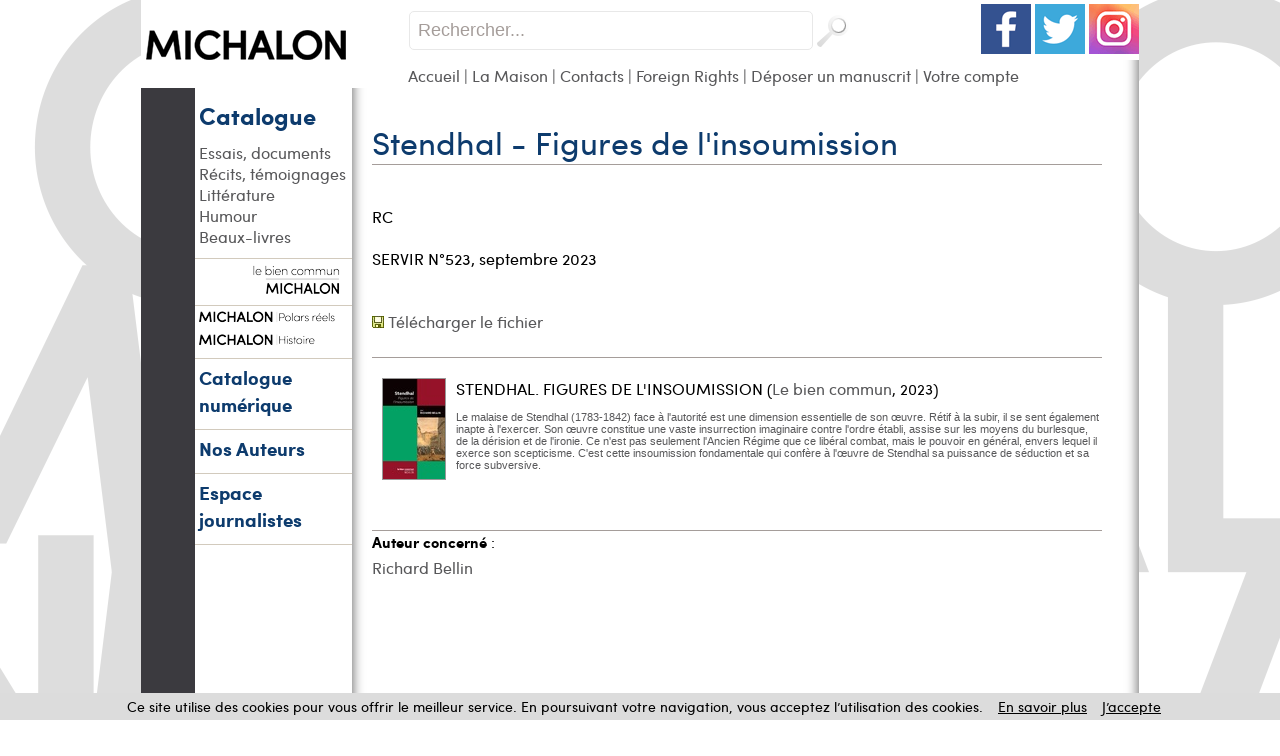

--- FILE ---
content_type: text/html
request_url: https://www.michalon.fr/index.asp?navig=catalogue&obj=complement&no=30533
body_size: 14366
content:

<!DOCTYPE html PUBLIC "-//W3C//DTD XHTML 1.0 Transitional//EN"	   "http://www.w3.org/TR/xhtml1/DTD/xhtml1-transitional.dtd">
<html xmlns="http://www.w3.org/1999/xhtml" xml:lang="fr" lang="fr">

<head>

<title>Michalon : livres, revues, articles, DVD - fond numérique</title>	
<meta name="Keywords" content="catalogue, sciences humaines, littérature, ouvrages, librairie, collection, revue, auteur, film, video, vidéo, paris, livre, edition, editeur, diffusion, diffuseur">
<meta name="Description" content="Sciences humaines, littérature, ouvrages spécialisés des cinq continents, collections, revues, auteurs, ... La librairie L'harmattan : 150 000 livres au coeur du quartier latin !">

<meta property="og:url" content="http://www.michalon.fr/index.asp?navig=catalogue&obj=complement&no=30533" />
<meta property="og:title" content="Michalon : livres, revues, articles, DVD - fond numérique" />
<meta property="og:description" content="Sciences humaines, littérature, ouvrages spécialisés des cinq continents, collections, revues, auteurs, ... La librairie L'harmattan : 150 000 livres au coeur du quartier latin !" />

		<meta NAME="ROBOTS" CONTENT="index,all,follow,NOODP">
		
<META HTTP-EQUIV="Content-Type"  CONTENT="text/html; CHARSET=iso-8859-1">
<meta HTTP-EQUIV="Content-language" CONTENT="fr">

<meta NAME="expires" CONTENT="never">
<meta NAME="rating" CONTENT="general">
<meta NAME="revisit-after" CONTENT="15">




<link rel="stylesheet" href="css/commun.css" type="text/css"  />

<link rel="stylesheet" href="css/michalon.css" type="text/css"  />
<link rel="stylesheet" type="text/css" media="all" href="css/menu_michalon.css" />
<LINK REL="SHORTCUT ICON" HREF="https://www.michalon.fr//images/img-michalon/favicon.ico">
<link rel="stylesheet" href="css/slider_michalon.css" type="text/css" media="screen" />
<link rel="stylesheet" href="css/slider2_michalon.css" type="text/css" media="screen" />
<link rel="stylesheet" href="css/slider3_michalon.css" type="text/css" media="screen" />





<script type="text/javascript" src="js/jquery-1.11.3.min.js"></script>
<script type="text/javascript" src="js/jquery.easing.1.2.js"></script>

<script src="js/jquery.anythingslider-y.js" type="text/javascript" charset="utf-8"></script>
<script src="js/jquery.universal-analytics.min.js" type="text/javascript" ></script>



<!-- Debut ajout Objectif-XD le 12/06/2015 : LightBox fancybox -->
<link rel="stylesheet" href="css/fancybox/jquery.fancybox.css" type="text/css" media="screen" />
<script type="text/javascript" src="js/fancybox/jquery.fancybox.pack.js"></script>
<script type="text/javascript" src="js/fancybox/jquery.fancybox.harmattan.js"></script>
<!-- Fin ajout Objectif-XD le 12/06/2015 : LightBox fancybox -->

<script language=javascript>
function popup(url,hwnd)
{
window.open(url,hwnd,"TOP=0,LEFT=20,resizable=yes,toolbar=0,status=0,scrollbars=1,WIDTH=450,HEIGHT=500");
}

function pop_img(url)
{
var newfen=window.open('img_pop.asp?url_img='+url,'agrandir','directories=no,status=no,scrollbars=0,resizable=1,menubar=no,WIDTH=320,HEIGHT=450');
}



function showd(thingId)
{
var targetElement;
targetElement = document.getElementById(thingId) ;

if (targetElement.style.display == "none")
{
targetElement.style.display = "block" ;

} 
}


function hided(thingId)
{
var targetElement;
targetElement = document.getElementById(thingId) ;
if (targetElement.style.display == "block")
{
targetElement.style.display = "none" ;
} 
}



jQuery().ready(function(){
	$(".accordion").next("ul").hide();
	$(".accordion").click(function(){
		if($(this).next("ul").is(":hidden")){
		$(".accordion").next("ul:visible").slideUp("slow");
		$(this).next("ul").slideDown("slow");
		} else {
		$(this).next("ul").slideUp("slow");
		}
	});


// $.universalAnalytics(); // activate all tracking
$.universalAnalytics.trackLinks();
$.universalAnalytics.trackSocial(); 
	
});

</script>


<!--[if IE]>
   <style>
        #logoLivres{
			margin-top: 65px;
			margin-left: 145px;
}
   </style>
<![endif]-->

<!--[if IE 7]>
   <style>
		#recherche {
		margin-top: -1px;
   }
   </style>
<![endif]-->

</head>

<body >



<div id="conteneur">
<a name="top"></a>

<table id="main" border=0 cellpadding=0 cellspacing=0 width=998 align=center bgcolor="#FFFFFF">


  <tr>

	  <td colspan="2" id="entete" valign="top">
	  	  <table width="100%" height="100%" border="0" cellspacing="0" cellpadding="0" style="border-collapse:collapse;">
        <tr>
          <td width="267" rowspan="3" valign="top" ><a href="index.asp" title="Retour accueil - Editions Michalon"><img src="images/logohaut_michalon.png" width="267" height="88" alt="Retour accueil - Michalon Éditeur"/></a></td>
        </tr>
        <tr valign="top">
          <td valign="top" style="top:0">
		  
            
		 <div style="float:right;margin-top:4px"><a href="http://www.facebook.com/michalon.editeur"  target="_blank"><img src="images/socialmedia/facebook.png" width="50" height="50" border=0 /></a>&nbsp;<a href="https://twitter.com/MichalonEditeur"  target="_blank"><img src="images/socialmedia/twitter.png" width="50" height="50" border=0 /></a>&nbsp;<a href="https://www.instagram.com/editions_michalon/"  target="_blank"><img src="images/socialmedia/instagram.png" width="50" height="50" border=0 /></a></div>
		 			<div id="recherche"><br><!-- <input type="checkbox" name="motExact" value="1" > recherche sur le mot exact -->
<form action="index.asp?navig=catalogue&obj=quickresult" name="quicksearch" method="post" id="quicksearch" >
<div id="zone_recherche">
	<input id="texte_recherche" type="text" value="Rechercher..."  name="motcle" onclick="if(this.value=='Rechercher...')this.value='';"/>
	<input id="bouton_recherche" type="image" src="images/bouton_recherche.png" alt="Rechercher"  value="Rechercher" name="rechercheok"/>
</div>
</form>

			
      </div>
		 	
			
          </td>
        </tr>	
        <tr>
            <td valign="top" id="menuhaut" >
				<a href="index.asp">Accueil</a> | <a href="index.asp?navig=michalon&amp;sr=2">La Maison</a> | <a href="index.asp?navig=michalon&amp;sr=3">Contacts</a><!-- | <a href="index.asp?navig=auteurs" title="Rechercher un auteur">Auteurs</a> | <a href="index.asp?navig=catalogue&sr=3" title="Nos collections">Collections</a> | <a href="index.asp?navig=catalogue&sr=1" title="Genres">Genre</a>-->
				| <a href="Foreign-Rights">Foreign Rights</a> | <a href="envoi_manuscrits">Déposer un manuscrit</a> | <a href="index.asp?navig=compte">Votre compte</a>
				
			
            </td>

        </tr>
      </table>
	  	  
	  
	  </td>
	   
	
		
  </tr>
  <tr>
    <td  valign=top id="menugauche">
		<div id="retourAccueil">
		<!--<a href="index.asp" title="Retour accueil - Editions Michalon"><img src="images/retourAccueil.png" /></a><br /><br /><br />-->
		<!--<h2 ><a href="index.asp">Accueil</a></h2>-->
	</div>
	<h2 ><a href="index.asp?navig=catalogue&sr=1">Catalogue</a></h2>

		<ul >
		
<li><a href="index.asp?navig=catalogue&obj=result&no_specialite=501" title="Voir les ouvrages de cette thématique">Essais, documents</a></li>

<li><a href="index.asp?navig=catalogue&obj=result&no_specialite=509" title="Voir les ouvrages de cette thématique">Récits, témoignages</a></li>

<li><a href="index.asp?navig=catalogue&obj=result&no_specialite=510" title="Voir les ouvrages de cette thématique">Littérature</a></li>

<li><a href="index.asp?navig=catalogue&obj=result&no_specialite=506" title="Voir les ouvrages de cette thématique">Humour</a></li>

<li><a href="index.asp?navig=catalogue&obj=result&no_specialite=507" title="Voir les ouvrages de cette thématique">Beaux-livres</a></li>

</ul>
<hr /> 
<h2 ><a href="https://www.le-bien-commun.com" title="Collection Le bien commun"><img src="images/img-michalon/lebiencommun_mini2.png" alt="Collection Le bien commun"></a></h2>
<hr /> 
<h2 ><a href="index.asp?navig=catalogue&obj=collection&no=7862" title="Collection Polars réels"><img src="images/img-michalon/MICHALON_POLARS_REELS_mini.png" alt="Collection Polars réels"></a></h2>
<h2 ><a href="index.asp?navig=catalogue&obj=collection&no=7861" title="Collection Histoire"><img src="images/img-michalon/MICHALON_HISTOIRE_mini.png" alt="Collection Histoire"></a></h2>
<!--<ul >
<li><a href="index.asp?navig=catalogue&obj=collection&no=7898" title="Collection Regards croisés sur la médecine de demain" style="color:black">Collection Médecine</a></li>
</ul>
-->
<hr /> 
<h2 ><a href="ebooks" style="font-size:19px">Catalogue numérique</a></h2>
<hr /> 
 <h2 ><a href="index.asp?navig=auteurs" style="font-size:19px" >Nos Auteurs</a></h2>


	  	  	<!--<hr />  
			<h2 class="catalogue"><a  href="Foreign-Rights">Foreign Rights </a></h2>-->
<!--<DIV id="txttgl">Nos ouvrages sont disponibles en version papier dans les librairies.<br>Sur notre site, vous pouvez commander directement la version numérique.</DIV>-->
			 <hr />  
			 <h2 ><a href="index.asp?navig=catalogue&sr=9" style="font-size:19px">Espace journalistes</a></h2> 
			 <hr />
			
	<script type="text/javascript" language="javascript" src="js/jquery.carouFredSel-5.5.0-packed.js"></script>
	<script type="text/javascript" language="javascript">
	//http://caroufredsel.frebsite.nl/configuration.php
			$(function() {
$("#foo2").carouFredSel({

items           : 2,
direction : "up",
height : 200,
align : "left", // top pour le vertical

cookie:true,
auto    : {
        duration        : 20000,
        easing          : "linear",
        pauseDuration   : 1000,
        pauseOnHover    : "immediate",
		delay: 3000,
    }
});
			});
		</script>
		<style>
		.list_carousel {
	/*padding: 5px 5px 5px 0px;*/
}
.list_carousel ul {
	margin: 0;
	padding: 0;
	list-style: none;
	display: block;
}
.list_carousel li {
/*
	display: block;
	float: left;
	*/
}
.list_carousel a {
	color: #58585A;
}

.clearfix {
	float: none;
	clear: both;
}
		</style>
		
	  <!--<p class=textenoirR><br><br><br>
		Aucune information n'est disponible actuellement...
	  </p>-->

<br><br>


    </td>
    <td   valign=top id="contenucentre" >
	<!-- fichier créé le 29/05/2015 par Objectif-XD : nouvelle gestion des compléments -->

<br>
<table class="tablecentre" border=0 cellpadding=5 cellspacing=5>
	<tr>
		<td valign=top rowspan=2>
			<table border=0 cellpadding=0 cellspacing=0 width=100% align=center>
				<tr><td class=decalagetitre ><H1>Stendhal - Figures de l'insoumission</H1></td></tr>
				<tr><td class=decalagetitretrait><img src="vspace.gif" width=1></td></tr>
			</table>
		</td>
	</tr>
</table>

<table class="tablecentre" border=0 cellpadding=5 cellspacing=5>
	<tr>
		<td class=textenoir >
				<div align=left><br>RC<br><br><span class=textenoirsmallR>SERVIR N°523</span>, <span class=textenoirsmallR>septembre&nbsp;2023</span></div><br><br><img src="../catalogue/download.jpg">&nbsp;<a href="https://www.michalon.fr/_uploads/complements/servir_richard_bellin_stendhal.pdf" class=textelienR target="_blank">Télécharger le fichier</a>
				
		</td>
	</tr>
</table>


	<table class="tablecentre" border=0 cellpadding=5 cellspacing=5><td class=texte>

	<table border=0 cellspacing=0 cellpadding=0 width=100%><tr><td class=decalagetitretrait><img src="vspace.gif" width=1></td></tr></table><br><img src="https://www.michalon.fr/catalogue/couv/m/9782347002183m.jpg" class="couv" style="float:left;margin:0px 10px 10px 10px"><a href="index.asp?navig=catalogue&obj=livre&no=76333" class=textenoirlien title="Détail de l'ouvrage">STENDHAL. FIGURES DE L'INSOUMISSION</a> (<a href="index.asp?navig=catalogue&obj=collection&no=1478" class=textelien title="Détail de la collection">Le bien commun</a>, 2023)<span class=normal><br><br>Le malaise de Stendhal (1783-1842) face à l'autorité est une dimension essentielle de son œuvre. Rétif à la subir, il se sent également inapte à l'exercer. Son œuvre constitue une vaste insurrection imaginaire contre l'ordre établi, assise sur les moyens du burlesque, de la dérision et de l'ironie.
Ce n'est pas seulement l'Ancien Régime que ce libéral combat, mais le pouvoir en général, envers lequel il exerce son scepticisme. C'est cette insoumission fondamentale qui confère à l'œuvre de Stendhal sa puissance de séduction et  sa force subversive.<br></span><p style="clear:both">&nbsp;</p><br><table border=0 cellspacing=0 cellpadding=0 width=100%><tr><td class=decalagetitretrait><img src="vspace.gif" width=1></td></tr></table><b>Auteur concerné</b> :<br><img src="https://www.michalon.fr/vspace.gif" height=4><br><a href="https://www.michalon.fr/index.asp?navig=auteurs&obj=artiste&no=45350" class=textelien title="Voir la fiche auteur">Richard Bellin</a><br><img src="https://www.michalon.fr/vspace.gif" height=4><br>

	</td></table><br>

 <!-- ajout Objectif-xd le 29/05/2015 -->
			

</td>


  </tr>
</table>

<table id="piedpage" width=100% align=center cellpadding=0 cellspacing=0>
  <tr>
    <td bgcolor="#FFFFFF" id="piedpage2"><a href="https://www.facebook.com/editions.michalon" >Michalon Éditeur</a>,<a href="https://www.le-bien-commun.com" title="Collection Le bien commun">Le bien commun</a>| derni&egrave;re mise &agrave; jour : 1 novembre 2025  | &copy; <a href="http://fr.wikipedia.org/wiki/Éditions_Michalon" >Michalon Éditeur</a> 2025 |<a href="cgv_mentionslegales.asp" target="_blank">conditions g&eacute;n&eacute;rales de vente et mentions légales</a></td>
</table>

<script src="cookiechoices.js"></script>
<script>document.addEventListener('DOMContentLoaded', function(event){cookieChoices.showCookieConsentBar('Ce site utilise des cookies pour vous offrir le meilleur service. En poursuivant votre navigation, vous acceptez l’utilisation des cookies.', 'J’accepte', 'En savoir plus', 'http://www.michalon.fr/cgv_mentionslegales.asp');});</script>

</div>

<!-- Global site tag (gtag.js) - Google Analytics -->

<script async src="https://www.googletagmanager.com/gtag/js?id=G-62NXEL5YFP"></script>
 	
<script>
  window.dataLayer = window.dataLayer || [];
  function gtag(){dataLayer.push(arguments);}
  gtag('js', new Date());
	
  gtag('config', 'G-62NXEL5YFP');
	
</script>



</body>
</html>

--- FILE ---
content_type: text/css
request_url: https://www.michalon.fr/css/michalon.css
body_size: 27805
content:

/* balises html */
*{
    margin: 0 auto;
    padding:  0;   
}

BODY {
	/*background-color: #d1c9bc;*/

	color: #58585A;
font-family: 'sofia_pro',verdana, Helvetica, sans-serif;
font-size: 14px;
	background: #FFFFFF url(../images/img-michalon/fond_michalon.png) repeat-y center top;
	background-attachment:fixed;
/*
	background: #f9f8ef;
	*/
}

/* font */
@font-face {
    font-family: "open_sans_condensed";
    src: url('../fonts/../fonts/OpenSans-CondLight-webfont.eot');
    src: url('../fonts/OpenSans-CondLight-webfont.eot?#iefix') format('embedded-opentype'),
         url('../fonts/OpenSans-CondLight-webfont.woff') format('woff'),
         url('../fonts/OpenSans-CondLight-webfont.ttf') format('truetype'),
         url('../fonts/OpenSans-CondLight-webfont.svg#open_sans_condensed') format('svg');
    font-weight: normal;
    font-style: normal;

}
@font-face {
    font-family: "open_sans_condensed";
    src: url('../fonts/OpenSans-CondLightItalic-webfont.eot');
    src: url('../fonts/OpenSans-CondLightItalic-webfont.eot?#iefix') format('embedded-opentype'),
         url('../fonts/OpenSans-CondLightItalic-webfont.woff') format('woff'),
         url('../fonts/OpenSans-CondLightItalic-webfont.ttf') format('truetype'),
         url('../fonts/OpenSans-CondLightItalic-webfont.svg#open_sans_condensed') format('svg');
    font-weight: normal;
    font-style: italic;

}
@font-face {
    font-family: "open_sans_condensed";
    src: url('../fonts/OpenSans-CondBold-webfont.eot');
    src: url('../fonts/OpenSans-CondBold-webfont.eot?#iefix') format('embedded-opentype'),
         url('../fonts/OpenSans-CondBold-webfont.woff') format('woff'),
         url('../fonts/OpenSans-CondBold-webfont.ttf') format('truetype'),
         url('../fonts/OpenSans-CondBold-webfont.svg#open_sans_condensed') format('svg');
    font-weight: bold;
    font-style: normal;

}



@font-face {
    font-family: "sofia_pro";
    src: url('../fonts/sofiaprobold-webfont.woff2') format('woff2'),
         url('../fonts/sofiaprobold-webfont.woff') format('woff');
    font-weight: bold;
    font-style: normal;

}




@font-face {
    font-family: "sofia_pro";
    src: url('../fonts/sofiaprobold-italic-webfont.woff2') format('woff2'),
         url('../fonts/sofiaprobold-italic-webfont.woff') format('woff');
    font-weight: bold;
    font-style: italic;

}




@font-face {
    font-family: "sofia_pro";
    src: url('../fonts/sofiaproregular-webfont.woff2') format('woff2'),
         url('../fonts/sofiaproregular-webfont.woff') format('woff');
    font-weight: normal;
    font-style: normal;

}




@font-face {
    font-family: "sofia_pro";
    src: url('../fonts/sofiaproregular-italic-webfont.woff2') format('woff2'),
         url('../fonts/sofiaproregular-italic-webfont.woff') format('woff');
    font-weight: normal;
    font-style: italic;

}

img {
border: 0;
}

a {
	color: #58585A;
font-family: 'sofia_pro',verdana, Helvetica, sans-serif;
font-size: 14px
}

a:hover {
text-decoration: underline;
}

#conteneur{
    position: relative;
    width: 998px;
}

#logoLivres{
    position: absolute;
    left: 0px;
    margin-left: 148px;
    margin-top: 65px;
}

/*****Styles pour les titres*****/
h1{
	/*	color: #A59D9A;*/
	color:#0d3b6d;
/*	font-family: arial, Helvetica, sans-serif;
	font-size: 30px;
	font-weight: normal;*/
	
	font-family: 'sofia_pro', Arial, Helvetica, sans-serif;
	font-style: normal;
	font-weight: normal;
	font-size: 32px;
}

h2{
    font-family: 'sofia_pro',arial, Helvetica, sans-serif;
    font-size: 18px;
	
}

h3{
	color: #0D3B6D;
	font-family: 'sofia_pro',Verdana, Arial, Helvetica, sans-serif;
	font-size: 20px;
}

h3.titrevideo{
    font-size: 10px;
    color: #0D3B6D;
	font-family:  'sofia_pro',Verdana, Arial, Helvetica, sans-serif;
}

h4{
    color: #0D3B6D;
   font-family: Verdana, Arial, Helvetica, sans-serif;
    font-size: 13px;
}

h5{
    
}

h6{
    
}

P{
text-align: justify;
}
 
/* DIV */

 #quicksearch {
 	margin:0px 0px 0px -280px;
	padding:0px;
}

#entete  {
background: url(../images/fond_haut.png) right top repeat-y;
color: #58585A;
font-family: 'sofia_pro',verdana, Helvetica, sans-serif;
font-size: 14px;
	
}
 #entete a{
 	text-decoration: none;
}
#entete a:hover {
text-decoration: underline;
}

#entetepage  {
background: #ffffff url(../images/fond_menugauche_michalon.png) repeat-y;
margin: 0 auto;
}

 #entetepage1 {
 background: #0D3B6D ;
	color: #ffffff;
	font-family: verdana, Helvetica, sans-serif;
	font-size: 12px;
	font-weight: bold;
	text-align:center;
}

 #entetepage1 a{
	color: #ffffff;
	font-family: verdana, Helvetica, sans-serif;
	font-size: 12px;
	text-decoration: none;
	font-weight: bold;
}


#menuhaut  {

font-family: 'sofia_pro',verdana, Helvetica, sans-serif;
font-size: 16px;
	
}
 #menuhaut a{
 	text-decoration: none;
	font-size: 16px;
}


#amaznac  {
font-family: 'sofia_pro',verdana, Helvetica, sans-serif;
font-size: 12px;
font-weight: normal;
	
}

#infosite{
height:35px;
font-size: 11px;
text-align:right;
font-weight: bold;
padding-right:25px;
}
 #infosite a{
	font-size: 11px;
	font-weight: bold;
}


 #piedpage {
margin: 0 auto;
}
 #piedpage1 {
	color: #ffffff;
	font-family: verdana, Helvetica, sans-serif;
	font-size: 12px;
	font-weight: bold;
	text-align:center;
}

 #piedpage1 a{
	color: #ffffff;
	font-family: verdana, Helvetica, sans-serif;
	font-size: 12px;
	text-decoration: none;
	font-weight: bold;
}

 #piedpage2 {
 	padding: 0px 5px;
	text-align:right;
		border-top:1px solid #3B3A3F;
}

 #piedpage2 a{
	text-decoration: none;
}

.logo{
 margin:0;
 	float:left;

}


#edito {
margin: 20px 0px 0px 0px;
color: #58585A;
font-family: verdana, Helvetica, sans-serif;
font-size: 11px;
width: 710px;
text-align:center
}
#edito a{
color: #58585A;
font-family: verdana, Helvetica, sans-serif;
font-size: 11px;
}

#edito h3{
	color: #E74B22;
	font-family: 'sofia_pro',Verdana, Arial, Helvetica, sans-serif;
	font-style: normal;
	font-weight: normal;
	font-size: 40px;
	margin:0;

}

#recherche {
margin: 0px;

/*background: #A59D9A ; 
color: #ffffff;*/
background: #ffffff ;
color: #A59D9A;
font-family: verdana, Helvetica, sans-serif;
font-size: 10px;
height: 60px;
}
#titrerecherche {
margin-left: 0px;
font-style: italic;
}

#recherche a{
color: #ffffff;
font-family: verdana, Helvetica, sans-serif;
font-size: 12px;
}

#recherche input.texte{
	border:1px solid white;
	background-color:#FFFFFF;
	width: 250px;
	margin: 3px 3px 3px 0;
	font-weight:bold;
color: #58585A;
font-family: verdana, Helvetica, sans-serif;
font-size: 14px;
height:30px;
width:300px;
}

#recherche .boutonok{
width: 100px;
color: #000000;
border:1px solid #E6E6E6;
font-weight:normal;
cursor:pointer;
background: #ECECEC url(../images/fond_bouton.png) left bottom no-repeat;
height:30px;
width:150px;
}

/*
#recherche input[type=submit]:hover {
background-color:#A59D9A;
}

#recherche input[type=submit]:active {
background-color:#ccc;
} 
*/


#zone_recherche {
	width: 450px;
	position: relative;
}

#texte_recherche {
	width: 386px;
	padding: 8px 8px 8px 8px;
	background-color: rgba(255,255,255,0.9);
	border: solid 1px #E8E8E8;
	-moz-border-radius: 5px;
	-webkit-border-radius: 5px;
	-o-border-radius: 5px;
	border-radius: 5px;
	font-family: arial, verdana, sans-serif;
	font-size: 18px;
	color: #A59D9A;
}

#texte_recherche:focus {
	background-color: rgba(255,255,255,1);
	outline: 0 none; /* Pour enlever la "bordure" jaune qu'ajoute Google Chrome au focus */
	color: #A59D9A;
}

#bouton_recherche {
	margin-top: -16px;
	position: absolute;
	top: 50%;
	right: 10px;
}

#main  {
background: #ffffff url(../images/fond_menugauche_michalon.png) repeat-y;
margin: 0 auto;
}




#hautdroit{
    /*padding-top: 25px;*/
}

#titrenewsletter h4{
    color: #A59D9A;
    font-size: 12px;
    font-style: normal;
}

 #hautdroit a{
 	text-decoration: none;
}
#hautdroit a:hover {
text-decoration: underline;
}

#retourAccueil{
    padding: 5px 0px 0px 57px;
}

#retourAccueil a{
    
}

/* newsletter */
H2.newsletter {
margin: 5px 0px 5px 5px;
color: #A59D9A;
font-family: verdana, Helvetica, sans-serif;
font-size: 13px
}
#newsletter {
margin: 5px 0px 5px 0px;
padding-left:5px;
background: #A59D9A ;
color: #ffffff;
font-family: verdana, Helvetica, sans-serif;
font-size: 10px
}


#newsletter input{
	border:1px solid white;
	background-color:#FFFFFF;
	width: 100px;
	margin: 3px 3px 3px 0;
color: #A59D9A;
font-family: verdana, Helvetica, sans-serif;
font-size: 10px;
font-weight:bold;

}


#newsletter .boutonok{
width: 30px;
cursor:pointer;
color: #ffffff;
border:1px solid #ffffff;
font-weight:bold;
cursor:pointer;
background-color:#A59D9A;
}


#newsletter input[type=submit]:hover {
background-color:#A59D9A;
}
#newsletter input[type=submit]:active {
background-color:#000;
color:white;
} 
#titrenewsletter{
	margin: 8px 2px 2px 5px;
	color: #A59D9A;
	font-family: verdana, Helvetica, sans-serif;
	font-size: 10px;
	font-style: italic;
}

#titrenewsletter hr { 
margin: 0;
padding:0;
border: 0; /* enleve toute bordure */
border-bottom: 1px #FCE7C2 solid; /* une seule bordure (sinon firefox met une bordure en haut ET en bas mais pas IE */
height: 1px; /* pour IE */
}

#contenucentre  {

	background: #ffffff url(../images/img-michalon/fondcentre.png) repeat-y;
		color: #58585A;
font-family: verdana, Helvetica, sans-serif;
font-size: 11px;
text-align:left;
}

#contenucentre .tablecentre {
margin: 15px 0px 0px 15px;
width:740px;
}

H1.titreune {
margin-left: 10px;
color :#58585A;
width:250px;
}
#contenucentre  #une {
	margin: 10px 40px 80px 30px;
	border:1px solid #000000;
}

#contenucentre  #une  #commanderlivre{
text-align:right;
}

#alaune{
margin: 0px 0px 0px 10px ;
text-align:center;
/*float:left;  a  remettre suite à l'affichages des onglets presse et redecouvrir*/
}
#alaunelitt{
margin: 55px 0px 0px 10px ;
/*float:left;  a  remettre suite à l'affichages des onglets presse et redecouvrir*/
}
#ongletcatalogue{
margin: 70px 0px 0px 10px ;
text-align:center;
/*float:left;  a  remettre suite à l'affichages des onglets presse et redecouvrir*/
}
#lapresseenparle{
margin: 0px 0px 0px 30px;
float:left;
}

#aredecouvrir{
margin: 10px 10px -10px;
text-align:right;
}



#titrenouveautes {
margin: 20px 0px 0px 35px;
width:710px;
border-bottom: 1px solid #3B3A3F;
clear:both;

}

#titrenouveautes  H1{
color :#a59d9a;
/*width:250px;*/
text-align:left;
}
#titrenouveautes  a{
color :#a59d9a;
text-decoration:none;
	font-family: 'sofia_pro', Arial, Helvetica, sans-serif;
	font-style: normal;
	font-weight: normal;
	font-size: 32px;
}
#titrenouveautes  a:hover{
text-decoration:underline
}



#contenucentre  #nouveautes {
margin: 0px 25px 10px 25px;
border:5px solid #EDCF54;
padding:0px;
}

#contenucentre  #nouveautes  #toutesnouveautes {
text-align:right;
}

#nouveautesarchives{
margin: -10px 0px 0px 25px;
text-align:right;
}


#contenucentre  #cadreactus {

/*margin: 5px 10px 15px 10px ;*/
border:1px solid #A59D9A;
padding:5px;
text-align: justify; 
/*height: 355px;*/
font-size: 11px;
width:710px;

}

#contenucentre  H1.titreactus {
color :#A59D9A;
margin: 20px 0px 0px 35px;
width:710px;
}



#contenucentre  #actus {
float:left;
/*width: 276px;*/
margin: 0px ;

}


 #contenucentre H2.nomcat a{
	font-family: arial, Helvetica, sans-serif;
	 font-size: 17px;
	color : #A59D9A;
}

#contenucentre  #debats {
width: 276px;
margin-left: 304px ;
position:relative;
}

#contenucentre  .clear {
  clear: both;
  height: 0; overflow: hidden; /* Précaution pour IE 7 */
}

#contenucentre  #meilleuresventes {
margin: 30px 10px 30px 22px;
/*border:1px solid #A59D9A;*/

}

#contenucentre  #video {
margin: 5px 10px 5px 10px;
border:1px solid #A59D9A;
padding:2px;
text-align:center;
}

h1.titrevideo{
    color :#A59D9A;
    margin: 0px 10px 5px 10px;
    text-align: left; 
}

#contenudroit  {
background: #ffffff;
color: #58585A;
font-family: verdana, Helvetica, sans-serif;
font-size: 11px;
}


 #contenudroit H2.auteurs{
 	margin:15px 5px 2px 2px;
	/*color : #F4A00B;*/
	color : #A59D9A;
	font-size: 17px;
}
 #contenudroit H2.auteurs a{
 /*color : #F4A00B;*/
	color : #A59D9A;
	font-size: 17px;
}

 #contenudroit H2.regions{
 	margin:20px 5px 2px 5px;
	/*color : #F4A00B;*/
	color : #A59D9A;
}
 #contenudroit H2.regions .soustitre{
 /*color : #F4A00B;*/
 font-family: verdana, Helvetica, sans-serif;
 font-size: 11px;
	color : #58585A
}

 #contenudroit H2.salles {
	border:1px solid #A59D9A;
	margin: 5px 0px 5px 5px;
	padding: 5px;
	background: #A59D9A;
	color: #FFFFFF;
	text-align:center;
}

 #contenudroit H2.salles a{
    font-size: 16px;
	color: #FFFFFF;
}

 #contenudroit a{
	 color: #58585A;
	font-family: verdana, Helvetica, sans-serif;
	font-size: 11px;
 	text-decoration: none;
}
#contenudroit a:hover {
text-decoration: underline;
}

#contenudroit hr { 
/*clear: both;*/
margin:0px;
padding:0;
border: 0; /* enleve toute bordure */
border-bottom: 1px #A59D9A solid; /* une seule bordure (sinon firefox met une bordure en haut ET en bas mais pas IE */
height: 1px; /* pour IE */
}

#contenudroit  ul{
margin: 5px 5px 20px 5px;
padding:0;

}

#contenudroit  li{
list-style-type: none;
/*margin: 0px 5px 0px 15px;*/
padding:0;

}


#evenement {
margin: 5px;

}



 #contenudroit H2.titreevenement {
	border:1px solid #A59D9A;
	margin: 5px 0px 5px 5px;
	padding: 5px;
	background: #A59D9A;
	color: #FFFFFF;

}
 #contenudroit H2 a{
 font-family: arial, Helvetica, sans-serif;
    font-size: 22px;
	text-decoration: none;
}

 #contenudroit H2.titreevenement a{

	color: #FFFFFF;
}


 #contenudroit .panier{
 	float:left;
}

 #contenudroit  #panier  {
	background: #ffffff ;
	color: #58585A;
font-family: verdana, Helvetica, sans-serif;
font-size: 11px;
margin: 0px 5px 10px 77px;
text-align:right;
}
  #contenudroit  #panier a{
 	font-family: verdana, Helvetica, sans-serif;
	font-size: 11px;
		color: #58585A;
}

   #contenudroit #panier H2 a{
   font-family: verdana, Helvetica, sans-serif;
	font-size: 13px;
	color: #FD9401;
}



  #contenudroit  #panier hr { 
margin:2px 0px 2px 0;
padding:0;
border: 0; /* enleve toute bordure */
border-bottom: 1px #FCE7C2 solid; /* une seule bordure (sinon firefox met une bordure en haut ET en bas mais pas IE */
height: 1px; /* pour IE */
}


#pubdroit {
/*margin: 5px;*/
text-align:center;
}

 #pubdroit H2.titrealetranger {

	border:1px solid #A59D9A;
	/*margin: 15px 0px 15px 5px;*/
	margin: 0px;
	padding: 5px;
	background: #A59D9A;
	color: #FFFFFF;
	height:70px;
}
 #pubdroit H2.titrealetranger a{
  font-family: arial, Helvetica, sans-serif;
    font-size: 22px;
	color: #FFFFFF;
	text-decoration: none;
}

#pubdroit .aletranger {
/*border:1px solid #A59D9A;*/
margin: 5px;
text-align:center;
height:20px;
vertical-align: middle;
}
#pubdroit .aletranger a{
line-height:30px;
	color: #A59D9A;
	font-family: arial, Helvetica, sans-serif;
	font-size: 16px;
	font-weight: normal;
}

#bloclogosociaux {
margin: 10px 5px 5px 54px;
text-align:center;
}

#blocautresediteurs {
margin: 20px 5px 5px 54px;
text-align:center;
}

 #blocautresediteurs H3.titreautresediteurs {
	font-family: arial, Helvetica, sans-serif;
	border:1px solid #0D3B6D;
	margin: 5px 0px 5px 0px;
	padding: 5px;
	font-size: 16px;
	background: #0D3B6D;
	color: #FFFFFF;
}


#blocautresediteurs .autresediteurs {
/*border:1px solid #A59D9A;*/
margin: 5px;
text-align:center;

vertical-align: middle;

	color: #58585a;
	font-family: verdana, Helvetica, sans-serif;
	font-size: 14px;
	font-weight: normal;
}
#blocautresediteurs .autresediteurs a{

	color: #58585a;
	font-family: verdana, Helvetica, sans-serif;
	font-size: 14px;
	font-weight: normal;
}


#lienevenement  {
text-align:right;
margin: 5px 5px 20px 15px;
}

 #lienevenement a {
color: #A59D9A;
font-weight:bold;
text-decoration: underline;
}

#lienevenement a:hover {
text-decoration: none;
background: #A59D9A;
color: #FFFFFF;
}


#bloclogopartenaires {
margin: 20px 5px 5px 54px;
text-align:center;
}

#bloctgl {
margin: 15px 5px 5px 0px;
padding: 0px 0px 5px 0px;
text-align:center;
background:   #0D3B6D url(../images/fond_menu_tgl.png) no-repeat left bottom;
}

 #bloctgl H3.titretgl {
	margin: 5px 0px 5px 54px;
	padding: 5px 1px 5px 1px;
}

#bloctgl H3.titretgl a{
line-height:20px;
	color: #F0C400;
	font-family: arial, Helvetica, sans-serif;
	font-size: 22px;
font-weight: Normal;
}
#txttgl {
	margin: 10px 5px 5px 60px;
	text-align:justify;
	
}

#txttgl a.tgl {
font-weight: bold;
	color: #FFFFFF;
}




#motcle  {
	height:30px;
	width:300px;

}

#rechercheok  {
	height:30px;
	width:150px;

}

H1.titreResultatRecherche 
{
font-size: 25px;
}

 H2.lucernaire {
    font-size: 18px;
	color : #A59D9A;
	margin:0 0 0 5px;
}

/* classes*/
.line_multi_postit {
	clear:both;
	overflow:hidden;
}
.line_multi_postit .postit {
	width:230px;
	margin-right:10px;
	background:#f1f0f0 url(../images/img-michalon/home-bg-news.gif) repeat-x scroll center bottom;
}
.line_multi_postit .postit_right {
	margin-right:0px;
}



.postit, .coord {
	background:#fff url(../images/img-michalon/home-bg-news.gif) top repeat-x;
	float:left;
	width:100%;
	/*font:normal 1.1em Arial, Helvetica, sans-serif;*/
	margin-bottom:5px;
}
.postit_container, .coord_container {
	padding:10px;
	float:left;
}
.postit_container ul {
	list-style-position: inside;
}
.postit h2, .coord h2 {
	font-size:1.5em;
	/*margin-bottom:6px;*/
}
.postit_container div img {
	display:inline;
}
.postit a, .author a, .paging a, .coord a{
	color:#f00;
	text-decoration:none;
	color:#0d3b6d;
	font-size: 17px ;
}

.postit a.btn_read {
	width:31px;
	height:13px;
	padding:0 0 0 15px;
	display:block;
	background: url(../images/img-michalon/button-read.gif) no-repeat;
	font:normal 0.9em ;
	color:#fff;
	text-decoration:none;
}

.postit_content, .coord_content {
	clear:both;
	margin-top:10px;
	overflow:hidden;
}

.postit_text, .coord_text { float:left; }
.postit_text_img {
	padding-left:140px
}

.postit_titre {min-height:67px;}
.postit_book {margin-left:-115px; float:left;}
.coord_book {float:left; }
.postit_book img { border:1px solid #d4d4d4; }

.description .postit_text_img {padding-left:135px}
.description .postit_book {margin-left:-135px;}

.couv   {  border:1px solid #999999;}
.prixbarre {text-decoration: line-through;font-size: 10px;font-weight: normal}
.prix {font-weight: bold}
.fondpage {background-color:#FFFFFF;color: #58585a;font-family: verdana;}

.normal {color: #58585a; font-family: verdana, Helvetica, sans-serif; font-size: 11px}
.normalsmall {color: #58585a; font-family: verdana, Helvetica, sans-serif; font-size: 9px}
a.normallien {color: #58585a; font-family: verdana, Helvetica, sans-serif; font-size: 11px; text-decoration: none}
a.normallien:hover {text-decoration: underline}
a.normallienR {color: #58585a; font-family: verdana, Helvetica, sans-serif; font-size: x-small; text-decoration: none}
a.normallienR:hover {text-decoration: underline}
.normalR {color: #58585a; font-family: verdana, Helvetica, sans-serif; font-size: x-small}
a.sousrublien {color: #FF8A06; font-family: verdana, Helvetica, sans-serif; font-size: 11px; text-decoration: none; font-weight: bold}
a.sousrublien:hover {color: #000000}
.texte {color: #000000; font-family: 'sofia_pro',verdana; font-size: 15px; font-weight: normal}
.texteIV {color: #FFFFFF; font-family: verdana; font-size: 11px; font-weight: normal}
.texte2 {color: #58585a; font-family: verdana; font-size: 10px; font-weight: bold}
.texte3 {color: #666666; font-family: 'sofia_pro',verdana; font-size: 13px; font-weight: normal}

a.texte3lien {color: #666666; font-family: 'sofia_pro',verdana; font-weight: normal; text-decoration: none}
a.texte3lien:hover {text-decoration: underline}
a.texte3lienR {color: #666666; font-family: 'sofia_pro',verdana; font-size: 90%; font-weight: normal; text-decoration: none}
a.texte3lienR:hover {text-decoration: underline}
.rub {color: #58585a; font-family: verdana; font-size: 11px; font-weight: bold}
.rubIV {color: #FFFFFF; font-family: 'sofia_pro',verdana; font-size: 15px; font-weight: bold; background-color:#A59D9A }
a.rublien {color: #58585a; font-family: 'sofia_pro',verdana; font-size: 15px; font-weight: bold; text-decoration: none}
a.rublien:hover {color: #000000}
a.rub2 {font-family: Verdana, Arial; font-size: 11px; color: #A59D9A; text-decoration: none}
a.rub2:hover {color: #FFFFFF; background-color:#636D25}
a.rub3 {font-family: verdana, Arial; font-size: 16px; color: #989C58; text-decoration: none}
a.rub3:hover {color: #000000}
a.rub4 {font-family: verdana, Arial; font-size: 11px; color: #58585a; text-decoration: none}
a.rub4:hover {color: #000000}
a.rub5 {font-family: verdana, Arial; font-size: 11px; color: #58585a; text-decoration: none; font-weight: bold}
a.rub5:hover {color: #000000}
a.rublienIV {color: #FFFFFF; font-family: verdana; font-size: 11px; font-weight: bold; text-decoration: none}
a.rublienIV:hover {color: #000000}

a.navig {color: #FFFFFF; font-family: tahoma; font-size: 11px; font-weight: bold; text-decoration: none; margin:0}
a.navig:hover{color: #A59D9A; background-color: #FFFFFF}
a.navig2 {color: #A59D9A; font-family: tahoma; font-size: 11px; font-weight: bold; text-decoration: none; margin:0;line-height:16px}
a.navig2:hover{color: #FFFFFF;background-color: #7C863C}

a.menu {font-family: verdana; font-size: 11px; font-weight: bold; color: #A59D9A; text-decoration: none }
a.menu:hover {color: #FFFFFF; background-color: #636D25}



.sousrub {color: #E74B22; font-family: 'sofia_pro',verdana; font-size: 16px; font-weight: bold}
.sousrubR {color: #E74B22; font-family: 'sofia_pro',verdana; font-size: 15px; font-weight: bold}
.texteR {color: #58585a; font-family: 'sofia_pro',verdana; font-size: 16px; font-weight: normal}
.texteRdisabled {color: #AEAEAE; font-family: verdana; font-size: x-small; font-weight: normal}
.textesmall {color: #58585a; font-family: verdana; font-size: 9px; font-weight: normal}
.textesmallR {color: #58585a; font-family: verdana; font-size: 90%; font-weight: normal}
.rubR {color: #58585a; font-family: 'sofia_pro',verdana; font-size: 16px; font-weight: bold}
.sousrubR {color: #E74B22; font-family: 'sofia_pro',verdana; font-size: 15px; font-weight: bold}

a.textelien {color: #58585a; font-family: 'sofia_pro',verdana; font-size: 16px; font-weight: normal; text-decoration: none}
a.textelien:hover {text-decoration: underline}
a.textelienR {color: #58585a; font-family: 'sofia_pro',verdana; font-size: 16px; font-weight: normal; text-decoration: none}
a.textelienR:hover {text-decoration: underline}
a.textelienIV {color: #FFFFFF; font-family: verdana; font-size: 11px; font-weight: normal; text-decoration: none}
a.textelienIV:hover {text-decoration: underline}

a.rublienR {color: #58585a; font-family: 'sofia_pro',verdana; font-size: 16px;  font-weight: bold; text-decoration: none}
a.rublienR:hover {color: #000000; text-decoration: underline}

a.textenoirlienR {color: #000000; font-family: 'sofia_pro',verdana; font-size: 16px; font-weight: normal; text-decoration: none}
a.textenoirlienR:hover {text-decoration: underline}
a.textenoirlien {color: #000000; font-family: 'sofia_pro',verdana; font-size: 16px; text-decoration: none}
a.textenoirlien:hover {text-decoration: underline}
.textenoirsmallR {color: #000000; font-family: 'sofia_pro',verdana; font-weight: normal;text-align:justify}
.textenoirsmall {color: #000000; font-family: verdana; font-size: 9px; font-weight: normal}


.textenoirAgenda {color: #000000; font-family: 'sofia_pro',verdana; font-size: 16px; font-weight: normal}
a.rublienRAgenda {color: #58585a; font-family: 'sofia_pro',verdana; font-size: 16px;  font-weight: bold; text-decoration: none}
a.rublienRAgenda:hover {color: #000000; text-decoration: underline}
.sousrub2Agenda {color: #A59D9A; font-family: 'sofia_pro',verdana; font-size: 15px; font-weight: bold}
.texteAgenda {color: #58585a; font-family: 'sofia_pro',verdana; font-size: 15px; font-weight: normal}

.textenoir {color: #000000; font-family: 'sofia_pro',verdana; font-size: 16px; font-weight: normal}
.textenoirR {color: #000000; font-family: 'sofia_pro',verdana; font-size: 16px; font-weight: normal}
.textenoirRIV {color: #FFFFFF; background-color: #000000; font-family: verdana; font-size: x-small; font-weight: normal}
a.textenoirlienRIV {color: #000000; font-family: verdana; font-size: x-small; font-weight: normal; text-decoration: none}
a.textenoirlienRIV:hover {color: #FFFFFF; background-color: #000000}
.sousrub2 {color: #A59D9A; font-family: verdana; font-size: 11px; font-weight: bold}
.sousrub2R {color: #A59D9A; font-family: verdana; font-size: x-small; font-weight: bold}
a.sousrub2lien {color: #A59D9A; font-family: verdana, Helvetica, sans-serif; font-size: 11px; text-decoration: none; font-weight: bold}
a.sousrub2lien:hover {color: #CABA7B}
a.sousrub2lienR {color: #A59D9A; font-family: verdana, Helvetica, sans-serif; font-size: x-small; text-decoration: none; font-weight: bold}
a.sousrub2lienR:hover {color: #CABA7B}

a.textesmalllien {color: #58585a; font-family: verdana; font-size: 9px; font-weight: normal; text-decoration: none}
a.textesmalllien:hover {text-decoration: underline}
a.textenoirsmalllien {color: #000000; font-family: verdana; font-size: 9px; font-weight: normal; text-decoration: none}
a.textenoirsmalllien:hover {text-decoration: underline}

a.rubnoirlienR {color: #000000; font-family: verdana; font-size: x-small; font-weight: bold; text-decoration: none}
a.rubnoirlienR:hover {text-decoration: underline}

.sl {background-color: #EEDDBB}
a.soulign {text-decoration: none}
a.soulign:hover {text-decoration: underline}

.bouton2 {color: #58585a; background-color: #C0BCA0; border:1px solid #58585a; font-family: verdana; font-size: 11px; font-weight: normal}
.fondcadre1 {background-color:#FFFFE0}

.encadrevitrine1 {color: #982030; font-family: verdana; font-size: x-small}
a.encadrevitrine2 {color: #982030; font-family: verdana; font-size: x-small; font-weight: normal; text-decoration: none}
a.encadrevitrine2:hover {background-color: #DDDDDD}

a.surlignegrislien {text-decoration: none}
a.surlignegrislien:hover {background-color:#F9F8F0}

a.rougelien {color: #982030; font-family: verdana, Helvetica, sans-serif; font-size: 11px; text-decoration: none}
a.rougelien:hover {text-decoration: underline}
.rouge {color: #982030; font-family: verdana, Helvetica, sans-serif; font-size: 11px}

.infobullev2{background:  url(../images/fond_blanc.png) ;z-index:1000; overflow: auto ;border:0px solid red; margin: 0 0 0 4px;padding:4px; position:absolute; width:245px; height:108px; font-size:10px; color:#000000}
.infobulle_footer{bottom:45px; display:block; position:absolute;}

.decalagetitre { padding-left:0px; }
.decalagetitretrait { padding-left:25px; background-color:#A59D9A}